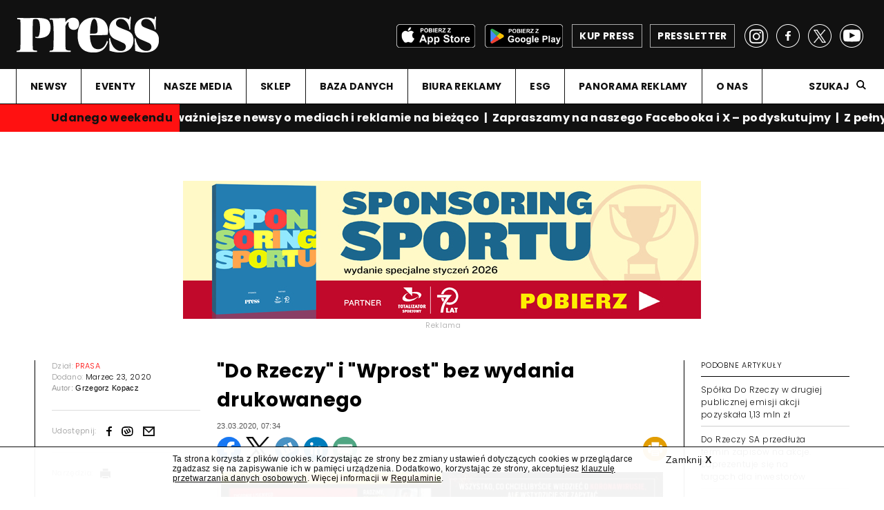

--- FILE ---
content_type: text/html; charset=UTF-8
request_url: https://www.press.pl/tresc/60920,_do-rzeczy_-i-_wprost_-bez-wydania-drukowanego
body_size: 11810
content:
<!DOCTYPE html PUBLIC "-//W3C//DTD XHTML 1.0 Strict//EN" "http://www.w3.org/TR/xhtml1/DTD/xhtml1-strict.dtd">
<html xmlns="http://www.w3.org/1999/xhtml" xml:lang="pl" lang="pl">
<head>
	<meta http-equiv="content-language" content="pl" />
	<meta content="text/html; charset=utf-8" http-equiv="content-type" />
	<!--[if lt IE 7]>
		<p class="chromeframe">You are using an outdated browser. <a href="http://browsehappy.com/">Upgrade your browser today</a> or <a href="http://www.google.com/chromeframe/?redirect=true">install Google Chrome Frame</a> to fully enjoy this site.</p>
	<![endif]-->
	<!--[if lt IE 9]>
		<script src="http://html5shim.googlecode.com/svn/trunk/html5.js"></script>
	<![endif]-->
	
	
	<!-- Google Tag Manager -->
<script>/*(function(w,d,s,l,i){w[l]=w[l]||[];w[l].push({'gtm.start':
new Date().getTime(),event:'gtm.js'});var f=d.getElementsByTagName(s)[0],
j=d.createElement(s),dl=l!='dataLayer'?'&l='+l:'';j.async=true;j.src=
'https://www.googletagmanager.com/gtm.js?id='+i+dl;f.parentNode.insertBefore(j,f);
})(window,document,'script','dataLayer','GTM-KGMQS8J');*/</script>
<!-- End Google Tag Manager -->
	
	<link rel="preconnect" href="https://fonts.gstatic.com">
	<link href="https://fonts.googleapis.com/css2?family=Mukta:wght@300;400;600;700&display=swap" rel="stylesheet">
	<link href="https://fonts.googleapis.com/css2?family=Mulish:ital,wght@0,300;0,400;0,700;1,300;1,400;1,700&display=swap" rel="stylesheet">
	<link href="https://fonts.googleapis.com/css2?family=Prompt:ital,wght@0,300;0,400;0,700;1,300;1,400;1,700&display=swap" rel="stylesheet">
	<link href="https://fonts.googleapis.com/css2?family=Poppins:ital,wght@0,300;0,400;0,700;1,300;1,400;1,700&display=swap" rel="stylesheet">
	<link href="https://fonts.googleapis.com/css2?family=Rubik:ital,wght@0,300;0,400;0,700;1,300;1,400;1,700&display=swap" rel="stylesheet">
	<link href="https://fonts.googleapis.com/css2?family=Public+Sans:ital,wght@0,300;0,400;0,700;1,300;1,400;1,700&display=swap" rel="stylesheet">
	<link href="https://fonts.googleapis.com/css2?family=Noto+Sans+HK:wght@300;400;700&display=swap" rel="stylesheet">
	<link href="https://fonts.googleapis.com/css2?family=Hind:wght@300;400;700&display=swap" rel="stylesheet">
	<link href="https://fonts.googleapis.com/css2?family=Open+Sans:ital,wght@0,300;0,400;0,700;1,300;1,400;1,700&display=swap" rel="stylesheet">
	
	
	<meta name="viewport" content="width=device-width, user-scalable=no, initial-scale=1.0, minimum-scale=1.0, maximum-scale=1.0">
	<meta name="format-detection" content="telephone=no">
	<meta name="description" content="W serwisie internetowym Press znajdziesz informacje dotyczące medi&oacute;w w Polsce i na świecie. Dowiesz się o reklamie, marketingu, public relations i Internecie." />
	<meta name="keywords" content="press, media reklama, media marketing, media internet, katalog medi&oacute;w, media prasa, rynek medi&oacute;w, gazeta, radio, telewizja, reklama" />
	<title>"Do Rzeczy" i "Wprost" bez wydania drukowanego - Press.pl - najnowsze informacje z branży medialnej, marketingowej, reklamowej i public relations</title>
	<meta property="og:type" content="website" />
	<meta property="og:description" content="Tygodnik &quot;Do Rzeczy&quot; (Orle Pi&amp;oacute;ro) w związku z epidemią koronawirusa w tym tygodniu ukaże się wyłącznie w wydaniu cyfrowym." />
	<meta name="twitter:description" content="Tygodnik &quot;Do Rzeczy&quot; (Orle Pi&amp;oacute;ro) w związku z epidemią koronawirusa w tym tygodniu ukaże się wyłącznie w wydaniu cyfrowym." />
	<meta property="og:site_name" content="Press.pl" />
	<meta property="fb:page_id" content="138624457606" />
	<meta property="og:locale" content="pl_PL" />
			<meta property="og:title" content="&quot;Do Rzeczy&quot; i &quot;Wprost&quot; bez wydania drukowanego" />
		<meta name="twitter:title" content="&quot;Do Rzeczy&quot; i &quot;Wprost&quot; bez wydania drukowanego" />
	<meta property="og:image" content="http://www.press.pl/images/contents/photo_60920_1584945464_big.jpg" /><meta name="twitter:image" content="http://www.press.pl/images/contents/photo_60920_1584945464_big.jpg" /><meta name="twitter:card" content="summary_large_image" /><link rel="search" type="application/opensearchdescription+xml" href="https://www.press.pl/szukaj/opensearch" title="Szukaj w Press"><link rel="canonical" href="https://www.press.pl/tresc/60920,_do-rzeczy_-i-_wprost_-bez-wydania-drukowanego" /><meta property="og:url" content="https://www.press.pl/tresc/60920,_do-rzeczy_-i-_wprost_-bez-wydania-drukowanego" />	
	<meta name="robots" content="noarchive">
	
	<link rel="shortcut icon" href="/favicon.ico" type="image/x-icon">
	<link rel="icon" href="/favicon.ico" type="image/x-icon">
	
	<link href="https://fonts.googleapis.com/css?family=Poppins:300,400,700&display=swap" rel="stylesheet">
	<link href="https://fonts.googleapis.com/css?family=Noto+Serif:400,400i,700,700i&display=swap" rel="stylesheet">
	
	<link rel="stylesheet" id="main-css" href="/css/main.css?00000334" type="text/css" media="all">
	<link rel="stylesheet" id="ads-css" href="/css/main_ads.css?00000022" type="text/css" media="all">
	
		
	<script type="text/javascript" src="https://ajax.googleapis.com/ajax/libs/jquery/1.11.1/jquery.min.js"></script>
	
	<script type="text/javascript" src="/js/jquery.cookie.js"></script>
	
	<script type="text/javascript" src="/js/jquery.history.js"></script>
	
	<script type="text/javascript" src="/js/galleria.js"></script>
	
	<link rel="stylesheet" href="https://ajax.googleapis.com/ajax/libs/jqueryui/1.12.1/themes/smoothness/jquery-ui.css">
	<script src="https://ajax.googleapis.com/ajax/libs/jqueryui/1.12.1/jquery-ui.min.js"></script>
	
	<script type="text/javascript">
		jQuery.browser = {
			chrome : false,
			opera : false,
			firefox : false,
			ie : false
		}	
	</script>
	
	<script type="text/javascript" src="/js/misprintbeta.min.js?v=19"></script>
	
	<script type="text/javascript" src="/js/jquery.printElement.js"></script>
	
	<script src="https://connect.facebook.net/pl_PL/all.js"></script>
		
	<meta property="fb:app_id" content="230604524018554">
				
	<script type="text/javascript">
		var siteControll = {
			checkCommentsTimeout : false
		};
		var checkComments = function() {
			var $commentsBoxes = jQuery('.post_comments'),
				$counterBox, 
				counterValue;
			$commentsBoxes.each(function(){
				var $commentBox = jQuery(this);
				$counterBox = jQuery('a', $commentBox);
				counterValue = Number(jQuery.trim($counterBox.text()));
				//console.log(counterValue);
				if(counterValue > 0) {
					$commentBox.show();
				}
				else {
					$commentBox.hide();
				}
			});
		}
		
		Galleria.loadTheme('/js/themes/classic/galleria.classic.js');
		jQuery(document).bind('copy', function(){
			var selection, selText, newText, newdiv, body_element,parser, parserPath, parserPathArr;
			parser.href = document.location.href;
			
			parserPath = parser.path;
			
			parserPathArr = parserPath.split('/');
			if( !parserPathArr[1] == 'archiwum' ) {
			
				body_element = document.getElementsByTagName('body')[0];
   			selection = window.getSelection();
   			selText = selection.toString();
   			newText = '<a href="' + document.location.href + '">' + selText + '</a> (<a href="https://www.press.pl">https://www.press.pl</a>)';
    			//jQuery('#copyArea').html(newText);
    			newdiv = document.createElement('div');
				newdiv.style.position='fixed';
				newdiv.style.top='0px';
				newdiv.style.left='0px';			
				newdiv.style.visibility='none';
				newdiv.style['z-index']='-100';
				body_element.appendChild(newdiv);
				newdiv.innerHTML = newText;
				selection.selectAllChildren(newdiv);
				window.setTimeout(function() {
					body_element.removeChild(newdiv);
				},0);
    			//selection.selectAllChildren(document.getElementById("copyArea"));
    		}
		});
		
		jQuery(document).ready(function(){
			jQuery('a.print-article').unbind('click').bind('click',function(e){
				e.preventDefault();
				e.stopPropagation();
				var $this = jQuery(this),
					$printBox = jQuery( '.column_middle', $this.parents('.article_main') );
				$printBox.printElement({printMode:'popup', pageTitle:'Press.pl'});
			});
		});
	</script>
	
	
		
	<style type="text/css">
		.right_column .latest_post .facebook_icon { background: url(../images/flags/facebook.png) no-repeat; width: 17px; height: 19px; } .right_column .latest_post .gallery_cion { background: url(../images/flags/gallery.png) no-repeat; width: 17px; height: 19px; } .right_column .latest_post .googleplus_icon { background: url(../images/flags/googleplus.png) no-repeat; width: 17px; height: 19px; } .right_column .latest_post .opinion_icon { background: url(../images/flags/opinion.png) no-repeat; width: 17px; height: 19px; } .right_column .latest_post .person_icon { background: url(../images/flags/person.png) no-repeat; width: 17px; height: 19px; } .right_column .latest_post .reports_icon { background: url(../images/flags/report.png) no-repeat; width: 17px; height: 19px; } .right_column .latest_post .exclusive_icon { background: url(../images/flags/exclusive.png) no-repeat; width: 17px; height: 19px; } .right_column .latest_post .interactive_icon { background: url(../images/flags/interactive.png) no-repeat; width: 17px; height: 19px; } .right_column .latest_post .shop_icon { background: url(../images/flags/payment.png) no-repeat; width: 17px; height: 19px; } .right_column .latest_post .twitter_icon { background: url(../images/flags/twitter.png) no-repeat; width: 17px; height: 19px; } .right_column .latest_post .video_icon { background: url(../images/flags/video.png) no-repeat; width: 17px; height: 19px; } .right_column .latest_post .chat_icon { background: url(../images/flags/chat.png) no-repeat; width: 17px; height: 19px; } 	
	</style>
	
	
						<script type="text/javascript">
					<!--//--><![CDATA[//><!--
					var pp_gemius_identifier = 'zaeQpKrn47JH1IOjrgAcO7eP7O8Ys9B0l6mvz2kuxE..87';
					// lines below shouldn't be edited
					function gemius_pending(i) { window[i] = window[i] || function() {var x = window[i+'_pdata'] = window[i+'_pdata'] || []; x[x.length]=arguments;};};
					gemius_pending('gemius_hit'); gemius_pending('gemius_event'); gemius_pending('pp_gemius_hit'); gemius_pending('pp_gemius_event');
					(function(d,t) {try {var gt=d.createElement(t),s=d.getElementsByTagName(t)[0],l='http'+((location.protocol=='https:')?'s':''); gt.setAttribute('async','async');
					gt.setAttribute('defer','defer'); gt.src=l+'://gapl.hit.gemius.pl/xgemius.js'; s.parentNode.insertBefore(gt,s);} catch (e) {}})(document,'script');
					//--><!]]>
				</script>	
					
	

	<script>
		(function(i,s,o,g,r,a,m){i['GoogleAnalyticsObject']=r;i[r]=i[r]||function(){
			(i[r].q=i[r].q||[]).push(arguments)},i[r].l=1*new Date();a=s.createElement(o),
				m=s.getElementsByTagName(o)[0];a.async=1;a.src=g;m.parentNode.insertBefore(a,m)
		})(window,document,'script','https://www.google-analytics.com/analytics.js','ga');

		ga('create', 'UA-1425041-1', 'auto');
		ga('create', 'UA-1425041-6', 'auto', 'clientTracker');
		ga('send', 'pageview');
		ga('clientTracker.send', 'pageview');
	</script>
	
	<script src="https://www.google.com/jsapi" type="text/javascript"></script>
	
	<!-- Facebook Pixel Code -->
	<script>
		!function(f,b,e,v,n,t,s){
			if(f.fbq)return;n=f.fbq=function(){n.callMethod?n.callMethod.apply(n,arguments):n.queue.push(arguments)};
			if(!f._fbq)f._fbq=n;n.push=n;n.loaded=!0;n.version='2.0';
			n.queue=[];t=b.createElement(e);t.async=!0;
			t.src=v;s=b.getElementsByTagName(e)[0];
			s.parentNode.insertBefore(t,s)
		}(window,document,'script', 'https://connect.facebook.net/en_US/fbevents.js');
		fbq('init', '384838371865207');
		fbq('track', 'PageView');
			</script>
	
	<!-- End Facebook Pixel Code -->
	
	

</head>
<body>
	<!-- Google Tag Manager (noscript) -->
<noscript><iframe src="https://www.googletagmanager.com/ns.html?id=GTM-KGMQS8J" height="0" width="0" style="display:none;visibility:hidden"></iframe></noscript>
<!-- End Google Tag Manager (noscript) -->
	<script>
		window.fbAsyncInit = function() {
			FB.init({
				appId      : '230604524018554',
				xfbml      : true,
				version    : 'v2.8'
			});
		};

		(function(d, s, id){
			var js, fjs = d.getElementsByTagName(s)[0];
			if (d.getElementById(id)) {return;}
			js = d.createElement(s); js.id = id;
			js.src = "//connect.facebook.net/en_US/sdk.js";
			fjs.parentNode.insertBefore(js, fjs);
		}(document, 'script', 'facebook-jssdk'));
	</script>
		
	
	<div class="overall content_page width-limited">
	
		<header>
			<div class="header_box">
				<div class="header_top">
					<!--press_logo_white.png width="206"-->
					<a class="logo" href="/"><img src="/images/press_logo_white.png" width="206" height="52" alt="Press logo" /><!--img src="/images/flaga_ukraina_v2.png" width="69" height="52" alt="flaga" /--></a>
					<a class="presletter" href="/pressletter"><span>PRESSLETTER</span></a>
					<a class="shop" href="https://e-sklep.press.pl/?utm_source=www&utm_medium=site&utm_campaign=esklep" target="_blank"><span>KUP PRESS</span></a>
					<a class="app-google" href="https://play.google.com/store/apps/details?id=com.issuestand.press&hl=pl&gl=US" target="_blank"><img src="/images/app_google_black.png" /></a>
					<a class="app-apple" href="https://apps.apple.com/pl/app/magazyn-press/id566295498" target="_blank"><img src="/images/app_apple_black.png" /></a>
					<div class="socials">
						<a class="fb_link" href="https://www.facebook.com/MagazynPress/" target="_blank"></a>
						<a class="tw_link" href="https://twitter.com/PressRedakcja" target="_blank"></a>
						<a class="yt_link" href="https://www.youtube.com/user/MiesiecznikPress" target="_blank"></a>
						<a class="insta_link" href="https://www.instagram.com/pressredakcja/" target="_blank"></a>
					</div>
				</div>
			</div>	
				
				<nav class="menu">
					
					<div class="mobile_bar"></div>
					<a class="small_logo" href="/"><img src="/images/press_logo_white.png" alt="Press"><!--img src="/images/flaga_ukraina_v2.png" alt="flaga" /--></a>
					
					<div class="socials">
							<a class="fb_link" href="https://www.facebook.com/MagazynPress/" target="_blank"></a>
							<a class="tw_link" href="https://twitter.com/PressRedakcja" target="_blank"></a>
													</div>
					<div class="article_title"></div><div class="menu_box"><ul><li class=""><a href="/" target="_self">NEWSY</a></li><li class="submenu-handler no-fixed "><a class="expand" href="#">EVENTY</a><ul class="sub-menu"><li class=""><a href="https://adwoman.press.pl/" target="_blank">AD wo/MAN</a></li><li class=""><a href="https://topmarka.eu" target="_blank">Top Marka</a></li><li class=""><a href="https://www.grandvideoawards.pl/" target="_blank">Grand Video Awards</a></li></ul></li><li class="submenu-handler "><a class="expand" href="#">NASZE MEDIA</a><ul class="sub-menu"><li class=""><a href="/magazyn-press" target="_self">Magazyn "Press"</a></li><li class=""><a href="/" target="_self">Press.pl</a></li><li class=""><a href="/pressletter" target="_self">Pressletter</a></li><li class=""><a href="https://www.facebook.com/MagazynPress/" target="_blank">na Facebooku</a></li><li class=""><a href="https://twitter.com/PressRedakcja" target="_blank">na Twitterze</a></li><li class=""><a href="https://www.youtube.com/user/MiesiecznikPress" target="_blank">na YouTube</a></li><li class=""><a href="https://www.instagram.com/pressredakcja/" target="_blank">na Instagramie</a></li></ul></li><li class="no-fixed "><a href="https://e-sklep.press.pl/" target="_blank">SKLEP</a></li><li class="submenu-handler "><a class="expand" href="#">BAZA DANYCH</a><ul class="sub-menu"><li class=""><a href="https://panoramareklamy.press.pl" target="_self">Panorama Reklamy</a></li><li class=""><a href="/pr-check/" target="_self">PR Check</a></li><li class=""><a href="/studia-produkcyjne/" target="_self">Studia Produkcyjne</a></li><li class=""><a href="/biura-reklamy/" target="_self">Biura Reklamy</a></li><li class=""><a href="https://www.press.pl/esg/" target="_self">ESG</a></li><li class=""><a href="https://topmarka.eu/" target="_self">Top Marka</a></li><li class=""><a href="/direct-mail/" target="_self">Direct Mail</a></li><li class=""><a href="/trendy-e-commerce" target="_self">Trendy e-Commerce</a></li></ul></li><li class=""><a href="/biura-reklamy/" target="_self">BIURA REKLAMY</a></li><li class=""><a href="/esg/" target="_self">ESG</a></li><li class=""><a href="https://panoramareklamy.press.pl/" target="_blank">PANORAMA REKLAMY</a></li><li class=""><a href="/o-nas" target="_self">O NAS</a></li></ul><div class="search"><a class="search_show" href="#">Szukaj</a><div class="search_input"><input type="search" placeholder="Szukana fraza" id="searchKeyLayout" value="" /><button type="submit" id="magnifier" onclick="return submitLayoutSearch();"></button></div></div></div>					
					
					
					<a href="#" class="menu_trigger"></a>
					<div class="menu_bottom">
						<a class="shop" href="https://e-sklep.press.pl/?utm_source=www&utm_medium=site&utm_campaign=esklep" target="_blank"><span>KUP PRESS</span></a>
						<a class="presletter" href="/pressletter"><span>Pressletter</span></a>
						<a class="app-google" href="https://play.google.com/store/apps/details?id=com.issuestand.press&hl=pl&gl=US" target="_blank"><img src="/images/app_google_black.png" /></a>
						<a class="app-apple" href="https://apps.apple.com/pl/app/magazyn-press/id566295498" target="_blank"><img src="/images/app_apple_black.png" /></a>
					</div>

				</nav>
	
				<div class="search_input mobile">
					<input id="searchKeyLayoutMobile" type="search" placeholder="Szukana fraza">
					<button type="submit" id="magnifier" onclick="return submitLayoutSearchMobile();"></button>
				</div>
				<div class="progress_bar"></div>				<script type="text/javascript">
					function submitLayoutSearch() {
						document.location='/szukaj?q='+jQuery('.search_input #searchKeyLayout').val(); 
						return false; 
					}
					function submitLayoutSearchMobile() {
						document.location='/szukaj?q='+jQuery('.search_input #searchKeyLayoutMobile').val(); 
						return false; 
					}
					
					jQuery('#searchKeyLayout').keypress(function(e){
    					if (e.which == 13){
        					submitLayoutSearch();
    					}
					});
					
					jQuery('#searchKeyLayoutMobile').keypress(function(e){
    					if (e.which == 13){
        					submitLayoutSearchMobile();
    					}
					});

				</script>
			
		</header>
		
		
							<script type="text/javascript" >
						ga('send', 'event', 'belt', 'view', 'pasek');
					</script>
					<div id="infobelt" class="belt_holder" style ="">
						<div class="belt-logo" style="">
							<p><a href="https://presserwis.press.pl/" target="_blank"><b>Udanego weekendu</b></a></p>
						</div>
						<div class="wrapper">
							<div class="marquee">
								<p onclick="ga('send', 'event', 'belt', 'click', 'pasek');"><strong><a href="https://presserwis.press.pl/" target="_blank">Na Press.pl najważniejsze newsy o mediach i reklamie na bieżąco&nbsp; |&nbsp; Zapraszamy na naszego Facebooka i X &ndash; podyskutujmy&nbsp; |&nbsp; Z pełnym wydaniem newslettera "Presserwis" wracamy na Wasze skrzynki mailowe już w poniedziałek&nbsp; |&nbsp; Chcesz zam&oacute;wić newsletter "Presserwis"? Kliknij tutaj&nbsp; </a><span style="text-decoration: underline;"><a href="../../../tresc/90979,nowy----press---_-michal-przedlacki_-marcin-kacki_-robert-kraskowski-i-patrycja-redo-Labedziewska" target="_blank">|&nbsp;&nbsp;Od początku stycznia w salonach prasowych także nowy numer magazynu "Press"&nbsp; |&nbsp; Kliknij tutaj, by zobaczyć zapowiedź nowego numeru. Michał Przedlacki Dziennikarzem Roku 2025, afera z książką Opolskiej, a także &bdquo;Tygodnik Powszechny&rdquo; wchodzi w nową erę i kto zarabia na AI &ndash; polecamy!&nbsp; |&nbsp;</a></span><a href="https://presserwis.press.pl/" target="_blank"></a></strong></p>
								<p onclick="ga('send', 'event', 'belt', 'click', 'pasek');"><strong><a href="https://presserwis.press.pl/" target="_blank">Na Press.pl najważniejsze newsy o mediach i reklamie na bieżąco&nbsp; |&nbsp; Zapraszamy na naszego Facebooka i X &ndash; podyskutujmy&nbsp; |&nbsp; Z pełnym wydaniem newslettera "Presserwis" wracamy na Wasze skrzynki mailowe już w poniedziałek&nbsp; |&nbsp; Chcesz zam&oacute;wić newsletter "Presserwis"? Kliknij tutaj&nbsp; </a><span style="text-decoration: underline;"><a href="../../../tresc/90979,nowy----press---_-michal-przedlacki_-marcin-kacki_-robert-kraskowski-i-patrycja-redo-Labedziewska" target="_blank">|&nbsp;&nbsp;Od początku stycznia w salonach prasowych także nowy numer magazynu "Press"&nbsp; |&nbsp; Kliknij tutaj, by zobaczyć zapowiedź nowego numeru. Michał Przedlacki Dziennikarzem Roku 2025, afera z książką Opolskiej, a także &bdquo;Tygodnik Powszechny&rdquo; wchodzi w nową erę i kto zarabia na AI &ndash; polecamy!&nbsp; |&nbsp;</a></span><a href="https://presserwis.press.pl/" target="_blank"></a></strong></p>
								<p onclick="ga('send', 'event', 'belt', 'click', 'pasek');"><strong><a href="https://presserwis.press.pl/" target="_blank">Na Press.pl najważniejsze newsy o mediach i reklamie na bieżąco&nbsp; |&nbsp; Zapraszamy na naszego Facebooka i X &ndash; podyskutujmy&nbsp; |&nbsp; Z pełnym wydaniem newslettera "Presserwis" wracamy na Wasze skrzynki mailowe już w poniedziałek&nbsp; |&nbsp; Chcesz zam&oacute;wić newsletter "Presserwis"? Kliknij tutaj&nbsp; </a><span style="text-decoration: underline;"><a href="../../../tresc/90979,nowy----press---_-michal-przedlacki_-marcin-kacki_-robert-kraskowski-i-patrycja-redo-Labedziewska" target="_blank">|&nbsp;&nbsp;Od początku stycznia w salonach prasowych także nowy numer magazynu "Press"&nbsp; |&nbsp; Kliknij tutaj, by zobaczyć zapowiedź nowego numeru. Michał Przedlacki Dziennikarzem Roku 2025, afera z książką Opolskiej, a także &bdquo;Tygodnik Powszechny&rdquo; wchodzi w nową erę i kto zarabia na AI &ndash; polecamy!&nbsp; |&nbsp;</a></span><a href="https://presserwis.press.pl/" target="_blank"></a></strong></p>
							</div>
						</div>
					</div>
							
		<section  class="main_content without-margin">
			

		<div class="article_content reading ">
			<div id="ad_3cd2fa8b3b13208cdbde345c778782fb_handler" class="banner_holder"></div>
<script type="text/javascript" id="placement_init_script_3cd2fa8b3b13208cdbde345c778782fb">
	jQuery(document).ready(function(){
		var $placementContainerHandler = jQuery('#ad_3cd2fa8b3b13208cdbde345c778782fb_handler');
		jQuery.ajax({
			type: "POST",
			url: '/adserver/adserver_ads/view/3cd2fa8b3b13208cdbde345c778782fb',
			data: {},
			cache: false,
			contentType: false,
			processData: false,
			error: function( a, b, c ) {
				$placementContainerHandler.remove();
				jQuery('script#placement_init_script_3cd2fa8b3b13208cdbde345c778782fb').remove();
			},
			success: function( ret ){
				if(ret) {
					$placementContainerHandler.html(ret);
				}
				else {
					$placementContainerHandler.remove();
				}
				jQuery('script#placement_init_script_3cd2fa8b3b13208cdbde345c778782fb').remove();
			}
		});
	});
</script>			
			<div class="article_main">
				<div class="column_left" style="">
					<div class="white_line" style="display: block;"></div>
										<div class="column_left_inner">
						
						<p>Dział: <a href="/dzial/prasa"><span class="red_text">PRASA</span></a></p>
						<p>Dodano: <span class="black_text">Marzec 23, 2020</span></p>
												<div class="article_author">
							Autor: 
							<a href="/cdn-cgi/l/email-protection#c1a6efaaaeb1a0a2bb81b1b3a4b2b2efb1adfeb2b4a3aba4a2b5fc8aaeafb5a0aab5e1bbe191b3a4b2b2efb1ad"><span class="black_text">Grzegorz Kopacz</span></a><p class="tooltip">email: <a href="/cdn-cgi/l/email-protection#33541d585c435250497343415640401d435f"><span class="__cf_email__" data-cfemail="f691d89d998697958cb68684938585d8869a">[email&#160;protected]</span></a></p>						</div>
													<div class="share">
								<p>Udostępnij:</p>
								<div class="socials">
									
									<div><a target="_blank" class="fb_link" href="https://www.facebook.com/share.php?u=https%3A%2F%2Fwww.press.pl%2Ftresc%2F60920%2C_do-rzeczy_-i-_wprost_-bez-wydania-drukowanego&t=www.press.pl" rel="nofollow"></a></div>
									<!--div><a target="_blank" class="tw_link" href="https://twitter.com/share?url=https%3A%2F%2Fwww.press.pl%2Ftresc%2F60920%2C_do-rzeczy_-i-_wprost_-bez-wydania-drukowanego" rel="nofollow" data-url="https%3A%2F%2Fwww.press.pl%2Ftresc%2F60920%2C_do-rzeczy_-i-_wprost_-bez-wydania-drukowanego"></a></div-->

									<div><a target="_blank" class="wykop_link" href="https://www.wykop.pl/dodaj?url=https%3A%2F%2Fwww.press.pl%2Ftresc%2F60920%2C_do-rzeczy_-i-_wprost_-bez-wydania-drukowanego" rel="nofollow"></a></div>
									<div><a class="email_link" href="/cdn-cgi/l/email-protection#[base64]" rel="nofollow"></a></div>
								</div>
							</div>
												<div class="tools">
							<p>Narzędzia:</p>
							<div class="icon_holder">
								<a class="print-article" href="#"><img src="/images/print.png" width="15" height="14" alt="Drukuj"></a>
								<div class="tooltip">
									<p>Drukuj</p>
								</div>
							</div>
							<!--div class="icon_holder">
								<a href="#"><img src="/images/text_icon.png" width="12" height="14" alt="Tekst"></a>
								<div class="tooltip">
									<p>Rozmiar tekstu</p>
								</div>
							</div-->
						</div>
						<!--div>
							<p style="text-align: center;">
								<a href="https://medal.fundacjagrandpress.pl/" onclick="ga('send', 'event', 'banners', 'click', 'https://medal.fundacjagrandpress.pl_BannerPion');"><img src="/img/banners/mws2023_pion.jpg" style="max-width: 205px;"></a>
								<script type="text/javascript">ga('send', 'event', 'banners', 'view', 'https://medal.fundacjagrandpress.pl_BannerPion');</script>
							</p>
						</div-->
													<!--div class="next_click">
								<script type="text/javascript" data-key="C73A-187D-D179-9EA5-1bDVOQ">
									var __nc_widgets = __nc_widgets || [];
									var __nc_j = __nc_j || null;
									__nc_widgets.push(['C73A-187D-D179-9EA5-1bDVOQ', 'press.pl', 'recommendation', 1, 1]);
									(function() {
										var __nc = document.createElement('script'); __nc.type = 'text/javascript'; __nc.async = true; __nc.id = 'Nextclick_Manager';
										__nc.src = 'https://nextclick.pl/widget/widget.recommendation.1.js';
										var s = document.getElementsByTagName('script')[0]; s.parentNode.insertBefore(__nc, s);
									})();
								</script>
							</div-->
											</div>
					
										
				</div>
				
								
				<div class="column_middle photo_desc_1">
					
					<h1 url="https://www.press.pl/tresc/60920,_do-rzeczy_-i-_wprost_-bez-wydania-drukowanego">"Do Rzeczy" i "Wprost" bez wydania drukowanego</h1>
					
					<div class="article-date" style="font-size:11px; color: #555; margin-bottom: 10px;margin-top: -20px;">
						23.03.2020, 07:34					</div>
					
					
										
					
					
																		<div class="article-icons" style="position: relative; height: 35px; width: 100%; margin-bottom: 10px;margin-top: 10px;">
											<div class="article-icons-content" style="position: absolute; top:0px; left: 0px; height: 100%; width: 100%;">
												<a target="_blank" class="" style="float: left; margin-right: 7px;" href="https://www.facebook.com/share.php?u=https%3A%2F%2Fwww.press.pl%2Ftresc%2F60920%2C_do-rzeczy_-i-_wprost_-bez-wydania-drukowanego&t=www.press.pl" rel="nofollow"><img src="/images/article_fb.png" /></a>
												<a target="_blank" class="" style="float: left; margin-right: 7px;" href="https://twitter.com/share?url=https%3A%2F%2Fwww.press.pl%2Ftresc%2F60920%2C_do-rzeczy_-i-_wprost_-bez-wydania-drukowanego" rel="nofollow" data-url="https%3A%2F%2Fwww.press.pl%2Ftresc%2F60920%2C_do-rzeczy_-i-_wprost_-bez-wydania-drukowanego"><img src="/images/article_x.png" /></a>
												<a target="_blank" class="" style="float: left; margin-right: 7px;" href="https://www.wykop.pl/dodaj?url=https%3A%2F%2Fwww.press.pl%2Ftresc%2F60920%2C_do-rzeczy_-i-_wprost_-bez-wydania-drukowanego" rel="nofollow"><img src="/images/article_wykop.png" /></a>
												<a target="_blank" class="" style="float: left; margin-right: 7px;" href="https://www.linkedin.com/shareArticle/?mini=true&url=https%3A%2F%2Fwww.press.pl%2Ftresc%2F60920%2C_do-rzeczy_-i-_wprost_-bez-wydania-drukowanego" rel="nofollow"><img src="/images/article_linkedin.png" /></a>
												<a class="" style="float: left; margin-right: 7px;" href="/cdn-cgi/l/email-protection#[base64]" rel="nofollow"><img src="/images/article_mail.png" /></a>
												<a target="_blank" class="print-article" style="float: right; margin: 0;" href="#" rel="nofollow"><img src="/images/article_print.png" /></a>
																							</div>
										</div>
																		
																	<div class="post_first_image">
																				<img src="/images/contents/photo_60920_1584945464_big.jpg" alt="">
																					<p class="post_image_info">Nowy numer "Do Rzeczy" nie trafi do kiosków. Tygodnik można kupić tylko w formie e-wydania</p>
																			</div>
																	
								<div class="column_left mobile" style="">
									<!--div class="white_line" style="display: block;"></div-->
									<div class="column_left_inner">
																			</div>
								</div>
								
								
					
								<p class="intro_text">
	Tygodnik "Do Rzeczy" (Orle Pióro) w związku z epidemią koronawirusa w tym tygodniu ukaże się wyłącznie w wydaniu cyfrowym.</p><p>Powodem rezygnacji wydawcy z wydania drukowanego jest ograniczenie liczby punkt&oacute;w dystrybucji prasy w czasie epidemii.</p>
<p>"Docieranie do Państwa w tradycyjny spos&oacute;b jest obecnie niezwykle trudne. Taka forma publikacji &ndash; tylko w Internecie &ndash; pozwala na dostęp do naszych tekst&oacute;w i na uniknięcie wszelkiego ryzyka. Mam nadzieję, że Państwo to zrozumieją" - napisał do czytelnik&oacute;w na stronie internetowej tygodnika "Do Rzeczy" redaktor naczelny Paweł Lisicki. Dodał, że następny numer pisma, planowany na poniedziałek 30 marca,&nbsp; najprawdopodobniej ukaże się w wersji cyfrowej i papierowej.</p>
<p><a href="../../../../tresc/60900,tygodnik-_wprost_-przez-koronawirus-zawiesza-papierowe-wydanie" target="_blank">Tylko w formie e-wydania ukazał się też tygodnik "Wprost"</a> i to jako podw&oacute;jny numer. Jego wydawcą jest AWR Wprost - sp&oacute;łka zależna PMPG SA, kt&oacute;ra jest też gł&oacute;wnym udziałowcem wydawcy "Do Rzeczy".</p>				<div class="post_connected_press_edition align-center">
					<div class="post_connected_press_logo"><a href="/magazyn-press/wydanie/300"><img src="/images/press_logo_white.png" alt="Press"></a></div>
					<h3><a href="/magazyn-press/wydanie/300">Sprawdź, o czym piszemy<br />w najnowszym numerze</a></h3>
					<div class="post_connected_press_cover"><a href="/magazyn-press/wydanie/300"><img src="/images/press_editions/photo_253_1767327715_small.jpg" alt="Okładka"></a></div>				</div>
				<p class="content-signature">(GK, 23.03.2020)</p>										<div class="related_posts">
										<p>Tagi:
											<a href="/tag/koronawirus">koronawirus</a> | <a href="/tag/do-rzeczy">Do Rzeczy</a> | <a href="/tag/wprost">Wprost</a> | <a href="/tag/orle-pioro">Orle Pióro</a> | <a href="/tag/awr-wprost">AWR Wprost</a>										</p>
											</div>
																			
									<div id="ad_e47c27b754c03838e9f2d5c516630be5_handler" class="banner_holder banner_intext" style="max-width: 100% !important;"></div>
											<script data-cfasync="false" src="/cdn-cgi/scripts/5c5dd728/cloudflare-static/email-decode.min.js"></script><script type="text/javascript" id="placement_init_script_e47c27b754c03838e9f2d5c516630be5">
												jQuery(document).ready(function(){
													var $placementContainerHandler = jQuery('#ad_e47c27b754c03838e9f2d5c516630be5_handler');
													jQuery.ajax({
														type: "POST",
														url: '/adserver/adserver_ads/view/e47c27b754c03838e9f2d5c516630be5',
														data: {},
														cache: false,
														contentType: false,
														processData: false,
														error: function( a, b, c ) {
															$placementContainerHandler.remove();
															jQuery('script#placement_init_script_e47c27b754c03838e9f2d5c516630be5').remove();
														},
														success: function( ret ){
															if(ret) {
																$placementContainerHandler.html(ret);
															}
															else {
																$placementContainerHandler.remove();
															}
															jQuery('script#placement_init_script_e47c27b754c03838e9f2d5c516630be5').remove();
														}
													});
												});
											</script>
											
											
																			<div style="width: 100%; text-align: center; margin-bottom: 15px;">
											<a href="https://www.facebook.com/share.php?app_id=230604524018554&u=https%3A%2F%2Fwww.press.pl%2Ftresc%2F60920%2C_do-rzeczy_-i-_wprost_-bez-wydania-drukowanego&t=www.press.pl" onclick="window.open('https://www.facebook.com/sharer/sharer.php?app_id=230604524018554&u=https%3A%2F%2Fwww.press.pl%2Ftresc%2F60920%2C_do-rzeczy_-i-_wprost_-bez-wydania-drukowanego&t=www.press.pl','','width=600,height=400,left='+(screen.availWidth/2-300)+',top='+(screen.availHeight/2-200)+'');return false;"><img style="max-width: 100%;" src="/images/share_fb.png" border="0" /></a>
											<a href="https://twitter.com/share?url=https%3A%2F%2Fwww.press.pl%2Ftresc%2F60920%2C_do-rzeczy_-i-_wprost_-bez-wydania-drukowanego" rel="nofollow" data-url="https%3A%2F%2Fwww.press.pl%2Ftresc%2F60920%2C_do-rzeczy_-i-_wprost_-bez-wydania-drukowanego" onclick="window.open('https://twitter.com/share?url=https%3A%2F%2Fwww.press.pl%2Ftresc%2F60920%2C_do-rzeczy_-i-_wprost_-bez-wydania-drukowanego','','width=600,height=400,left='+(screen.availWidth/2-300)+',top='+(screen.availHeight/2-200)+'');return false;"><img style="max-width: 100%;" src="/images/share_x.png" border="0" /></a>
										</div>
										<div class="fb-comments" data-href="https://www.press.pl/tresc/,_do-rzeczy_-i-_wprost_-bez-wydania-drukowanego" data-numposts="5" style="max-width: 100%" data-width="100%"></div>								
								<div class="misprint-info">
									* Jeśli znajdziesz błąd, zaznacz go i wciśnij Ctrl + Enter
								</div>
								
							
								
							
								
								
								<div class="related_posts">
																	</div>
					
					
					
										
					
					
					
					
					
					
										
												<a href="/pressletter" class="pressletter" style="padding: 0; border: 0;">								<img class="" src="/images/pressletter_v2.jpg" alt="Pressletter" style="max-width:100%;" />							</a>
												
					
				</div>
				
				<div class="right_column" style="">
					<div class="white_line"></div>
												<div class="right_column_inner">
							<h3>PODOBNE ARTYKUŁY</h3>
							<div class="latest_posts_container">
								<div class="latest_post"><p><a href="/tresc/90708,spolka-do-rzeczy-w-drugiej-publicznej-emisji-akcji-pozyskala-1_13-mln-zl">Spółka Do Rzeczy w drugiej publicznej emisji akcji pozyskała 1,13 mln zł</a></p></div><div class="latest_post"><p><a href="/tresc/90325,do-rzeczy-sa-przedluza-termin-zapisow-na-akcje_-zaprezentuje-sie-na-targach-dla-inwestorow">Do Rzeczy SA przedłuża termin zapisów na akcje. Zaprezentuje się na targach dla inwestorów</a></p></div><div class="latest_post"><p><a href="/tresc/90283,[na-weekend]-dudek-o-sobie_-rozmowa-z-historykiem-i-publicysta-antonim-dudkiem">Dudek o sobie. Rozmowa z historykiem i publicystą Antonim Dudkiem</a></p></div><div class="latest_post"><p><a href="/tresc/90282,uchodzca-polityczny_-holownia-pokazal_-ze-dziennikarz-w-polityce-daje-rade-----do-czasu">Uchodźca polityczny. Szymon Hołownia pokazał, że dziennikarz w polityce daje radę – do czasu</a></p></div><div class="latest_post"><p><a href="/tresc/90222,raport-z-pizzerii-rosiaka_-rzecz-o-najpopularniejszym-podcascie-o-zagranicy">Raport z pizzerii Rosiaka. Rzecz o najpopularniejszym podcaście o zagranicy</a></p></div><div class="latest_post"><p><a href="/tresc/90202,rozdzielenie_-nikt-nie-mial-pojecia_-ze-drogi-braci-karnowskich-sie-rozchodza">Rozdzielenie. Nikt nie miał pojęcia, że drogi braci Karnowskich się rozchodzą</a></p></div><div class="latest_post"><p><a href="/tresc/89750,debiut-do-rzeczy-na-newconnect-przelozony-na-pierwszy-kwartal-2026-roku">Debiut Do Rzeczy na NewConnect przełożony na pierwszy kwartał 2026 roku</a></p></div><div class="latest_post"><p><a href="/tresc/89640,rafal-ziemkiewicz-ukarany-grzywna-za-nieobecnosc-na-rozprawie-barta-staszewskiego-przeciwko-kai-godek">Rafał Ziemkiewicz ukarany grzywną za nieobecność na rozprawie Barta Staszewskiego przeciwko Kai Godek</a></p></div><div class="latest_post"><p><a href="/tresc/88891,_tygodnik-do-rzeczy_-podrozal-o-1-zl">"Tygodnik do Rzeczy" podrożał o 1 zł</a></p></div><div class="latest_post"><p><a href="/tresc/88774,prawicowy-dziennikarz_-ktory-zlecil-mord-na-zwierzetach_-wyszedl-na-wolnosc">Prawicowy dziennikarz, który zlecił mord na zwierzętach, wyszedł na wolność</a></p></div>							</div>
						</div>
										</div>
				
				<div id="disqus_thread" style="min-height: 5px; height: 5px;"></div>			</div>
			
						
		</div>

				</section>
		
							<section id="content_page_blocks" role="60920" class="main_content content_page_blocks not-loaded">
								
					</section>
						
		<div class="mobile_menu_fix"></div>
		
		<footer>
			<div class="footer_box">
				<div class="column">
					<div class="newsletter">
						<p>Bądź na bieżaco z newsami i zapisz się na naszego Presslettera</p>
						<div class="newsletter_form">
							<form method="post" action="/pressletter/">
								<input type="newsletter" placeholder="E-mail" value="" name="data[email]" />
								<button type="submit" id="sign_up"></button>
							</form>
						</div>						
						<div class="mobile-apps">
							<a class="app-google" href="https://play.google.com/store/apps/details?id=com.issuestand.press&hl=pl&gl=US" target="_blank"><img src="/images/app_google_black.png" /></a>
							<a class="app-apple" href="https://apps.apple.com/pl/app/magazyn-press/id566295498" target="_blank"><img src="/images/app_apple_black.png" /></a>
						</div>
					</div>
	
					<div class="middle_column">
						<div class="buttons">
							<p><a class="book_button" href="https://e-sklep.press.pl/?utm_source=strona-glowna&utm_medium=www&utm_campaign=esklep" target="_blank"></a>Poznaj pozycje w naszej księgarni</p>
							<p><a class="shop_button" href="/magazyn-press"></a>Poznaj nasze płatne treści i zostań subskrybentem</p>
							<p><a class="chat_button" href="/dzial/wywiady"></a>Przeczytaj wywiady z ludźmi z branży</p>
							<p><a class="reviews_button" href="/dzial/opinie"></a>Przeczytaj opinie fachowców</p>
							<p><a class="raports_button" href="/dzial/raporty"></a>Poznaj raporty ze świata reklamy i mediów</p>
						</div>
					</div>
				</div>
				<div class="column">
					<div class="column_top">
						<h5>Kontakty do nas</h5><p class="no-fixed "><a href="/kontakt#redakcja" target="_self">Redakcja</a></p><p class=""><a href="/kontakt#wydawca" target="_self">Wydawca</a></p><p class=""><a href="/kontakt#biuro_reklamy" target="_self">Biuro reklamy</a></p><p class=""><a href="/kontakt#prenumerata" target="_blank">Prenumerata</a></p>					</div>
					<div class="column_bottom">
						<h5>Prawne:</h5><p class=""><a href="/regulamin" target="_self">Regulamin</a></p><p class=""><a href="/klauzula-informacyjna" target="_self">Klauzula informacyjna</a></p>					</div>
				</div>
				<div class="column">
					<div class="column_top">
						<h5>Nasze produkty:</h5><p class=""><a href="/magazyn-press" target="_self">Magazyn "Press"</a></p><p class=""><a href="/" target="_self">Press.pl</a></p><p class=""><a href="https://adwoman.press.pl/" target="_blank">AD wo/MAN</a></p><p class=""><a href="https://topmarka.eu/" target="_blank">Top Marka</a></p><p class=""><a href="https://panoramareklamy.press.pl/" target="_blank">Panorama Reklamy</a></p><p class=""><a href="https://grandvideoawards.pl/" target="_blank">Grand Video Awards</a></p>					</div>
					<div class="column_bottom">
											</div>
				</div>
				<!--div class="development">Design: BOTH / Front-end: <a href="http://www.mbmh.pl/" target="_blank">MB/MH</a></div-->
				<a class="small_black_logo" href="/"><img src="/images/press_small_black.png" alt="Press" width="49" height="12" /></a>
				<div class="copyrights">© 2022 — All rights reserved</div>
			</div>
		</footer>
		
		<div id="misprint" class="misprint-report-popup" title="Zgłoszenie błędu na stronie" style="display: none;">
			
		</div>

	</div>
	
		
	
	<script type="text/javascript" src="/js/plugins.js?00000066"></script>
	<script type="text/javascript" src="/js/main.js?00000071"></script>
	<noscript>
		<img height="1" width="1" src="https://www.facebook.com/tr?id=384838371865207&ev=PageView&noscript=1"/>
	</noscript>
				<script>
				fbq('track', 'ViewContent');
			</script>
				
	
						<div id="cookies-box" class="msg-container" style="position: fixed; z-index: 5000; bottom: 0px; width: 100%; background: #FFF; opacity: 0.95; font-size: 12px; color: #000; border-top: 1px solid #000;">
					<div id="cookies-content" class="msg-content" style="margin: 0 auto; max-width: 800px;">
						<div class="msg-close" style="float: right; margin-left: 20px; margin-right: 10px; margin-bottom: 10px; height: 40px; font-size: 14px;">
							<a href="#" style="display: block; height: 100%; width: 100%;">Zamknij <span class="close-x" style="font-weight: bold;">X</span></a>
						</div>
						<div class="msg-text" style="margin: 10px 10px 20px 10px;">
							Ta strona korzysta z plików cookies. Korzystając ze strony bez zmiany ustawień dotyczących cookies w przeglądarce zgadzasz się na zapisywanie ich w pamięci urządzenia. Dodatkowo, korzystając ze strony, akceptujesz <a href="/klauzula-informacyjna" style="text-decoration: underline !important; color: #000000;" target="_blank">klauzulę przetwarzania danych osobowych</a>. 
							Więcej informacji w <a href="/regulamin" style="text-decoration: underline !important; color: #000000;" target="_blank">Regulaminie</a>.
						</div>
					</div>
					<script type="text/javascript">
						jQuery('#cookies-box .msg-close a').on("click", function(e){
							e.preventDefault();
							e.stopPropagation();
							jQuery('#cookies-box').remove();
							jQuery.ajax({
								type: "POST",
								url: '/cookies/zamknij/',
								data: new FormData(),
								cache: false,
								contentType: false,
								processData: false,
								xhr: function() {
									var myXhr = $.ajaxSettings.xhr();
									return myXhr;
								},
								error: function(a, b, c) {
									//jQuery('#cookies-box').remove();
								},
								success: function(){
									//jQuery('#cookies-box').remove();
								}
							})
						});
					</script>
				</div>
					
	
</body>
</html>

--- FILE ---
content_type: text/html; charset=UTF-8
request_url: https://www.press.pl/adserver/adserver_ads/view/3cd2fa8b3b13208cdbde345c778782fb
body_size: 117
content:
			<div class="banner banner_image banner_double_billboard banner_double_billboard_image">
				<img src="/adserver/adserver_ads/dsp_img/3cd2fa8b3b13208cdbde345c778782fb/5dc65dcacf82c16e289f3617655a5495/aad1c82bbef7b8e8af0785f78cb20584/0/desktop/desktop/aHR0cHM6Ly93d3cucHJlc3MucGwvcG9iaWVyei9zcG9uc29yaW5nLXNwb3J0dQ==/" style="width: 1px; height: 1px; position: absolute; top: -1px; left: -1px; border:0; outline: 0;" />
										<span class="banner_info">reklama</span>
										<div>
					<a href="https://www.press.pl/pobierz/sponsoring-sportu" target="_blank" rel="nofollow" onclick="ga('send', 'event', 'banners', 'click', 'https://www.press.pl/pobierz/sponsoring-sportu_Banner');"><img src="/adserver/ads/1833/ad_849e3e76891f98d2e5c303000bf01776.jpg" /></a><script type="text/javascript">ga('send', 'event', 'banners', 'view', 'https://www.press.pl/pobierz/sponsoring-sportu_Banner');</script>				</div>
							</div>
			

--- FILE ---
content_type: text/plain
request_url: https://www.google-analytics.com/j/collect?v=1&_v=j102&a=1986415579&t=pageview&_s=1&dl=https%3A%2F%2Fwww.press.pl%2Ftresc%2F60920%2C_do-rzeczy_-i-_wprost_-bez-wydania-drukowanego&ul=en-us%40posix&dt=%22Do%20Rzeczy%22%20i%20%22Wprost%22%20bez%20wydania%20drukowanego%20-%20Press.pl%20-%20najnowsze%20informacje%20z%20bran%C5%BCy%20medialnej%2C%20marketingowej%2C%20reklamowej%20i%20public%20relations&sr=1280x720&vp=1280x720&_u=IEDAAEABAAAAACAAI~&jid=1134890181&gjid=1392584381&cid=671257110.1768638723&tid=UA-1425041-6&_gid=812842455.1768638723&_r=1&_slc=1&z=1387171915
body_size: -828
content:
2,cG-RW2Q4LTEHW